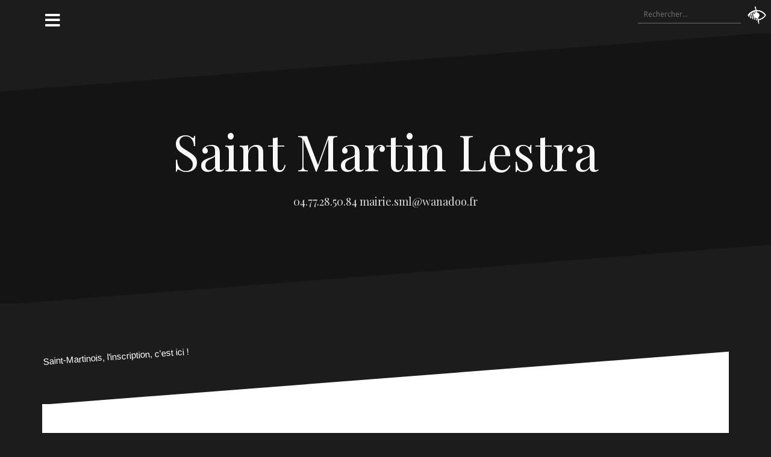

--- FILE ---
content_type: text/css
request_url: https://saintmartinlestra.fr/wp-content/uploads/siteorigin-widgets/lsow-button-default-2ed905c47c58-1302.css?ver=6.9
body_size: -19
content:
.so-widget-lsow-button-default-2ed905c47c58-1302 .lsow-button:hover {
  background-color: #ff4242;
}

--- FILE ---
content_type: text/css
request_url: https://saintmartinlestra.fr/wp-content/uploads/siteorigin-widgets/sow-tabs-default-4ca5e474f4d6-1302.css?ver=6.9
body_size: 388
content:
.so-widget-sow-tabs-default-4ca5e474f4d6-1302 .sow-tabs .sow-tabs-tab-container {
  background-color: #438b75;
  
  display: flex;
  padding: 12px 10px 0px 10px;
  flex-wrap: wrap;
}
.so-widget-sow-tabs-default-4ca5e474f4d6-1302 .sow-tabs .sow-tabs-tab-container .sow-tabs-tab {
  background-color: #438b75;
  
  color: #ffffff;
  cursor: pointer;
  display: inline-block;
  
  font-size: 18px;
  
  margin: 0px 5px 0px 5px;
  padding: 16px 15px 16px 15px;
  transition: all 0.3s;
  border-color: #438b75;
  border-style: solid;
  border-width: 1px;
}
.so-widget-sow-tabs-default-4ca5e474f4d6-1302 .sow-tabs .sow-tabs-tab-container .sow-tabs-tab.sow-tabs-tab-selected,
.so-widget-sow-tabs-default-4ca5e474f4d6-1302 .sow-tabs .sow-tabs-tab-container .sow-tabs-tab:hover {
  background-color: #2a725c;
  
  color: #ffffff;
  border-color: #ffffff;
  border-style: solid;
  border-width: 1px;
}
.so-widget-sow-tabs-default-4ca5e474f4d6-1302 .sow-tabs .sow-tabs-tab-container .sow-tabs-tab .sow-tabs-title {
  line-height: 1;
  display: flex;
  align-items: center;
}
.so-widget-sow-tabs-default-4ca5e474f4d6-1302 .sow-tabs .sow-tabs-tab-container .sow-tabs-tab .sow-tab-icon-image {
  width: auto;
  height: 18px;
}
.so-widget-sow-tabs-default-4ca5e474f4d6-1302 .sow-tabs .sow-tabs-tab-container .sow-tabs-tab .sow-tabs-title-icon-left > .sow-tab-icon-image,
.so-widget-sow-tabs-default-4ca5e474f4d6-1302 .sow-tabs .sow-tabs-tab-container .sow-tabs-tab .sow-tabs-title-icon-left > span[data-sow-icon] {
  margin-right: 5px;
}
.so-widget-sow-tabs-default-4ca5e474f4d6-1302 .sow-tabs .sow-tabs-tab-container .sow-tabs-tab .sow-tabs-title-icon-right > .sow-tab-icon-image,
.so-widget-sow-tabs-default-4ca5e474f4d6-1302 .sow-tabs .sow-tabs-tab-container .sow-tabs-tab .sow-tabs-title-icon-right > span[data-sow-icon] {
  margin-left: 5px;
}
.so-widget-sow-tabs-default-4ca5e474f4d6-1302 .sow-tabs .sow-tabs-panel-container {
  
  background-color: #f9f9f9;
  
  position: relative;
}
.so-widget-sow-tabs-default-4ca5e474f4d6-1302 .sow-tabs .sow-tabs-panel-container .sow-tabs-panel {
  padding: 30px 30px 30px 35px;
}
.so-widget-sow-tabs-default-4ca5e474f4d6-1302 .sow-tabs .sow-tabs-panel-container .sow-tabs-panel .sow-tabs-panel-content {
  
  
  font-size: 16px;
}